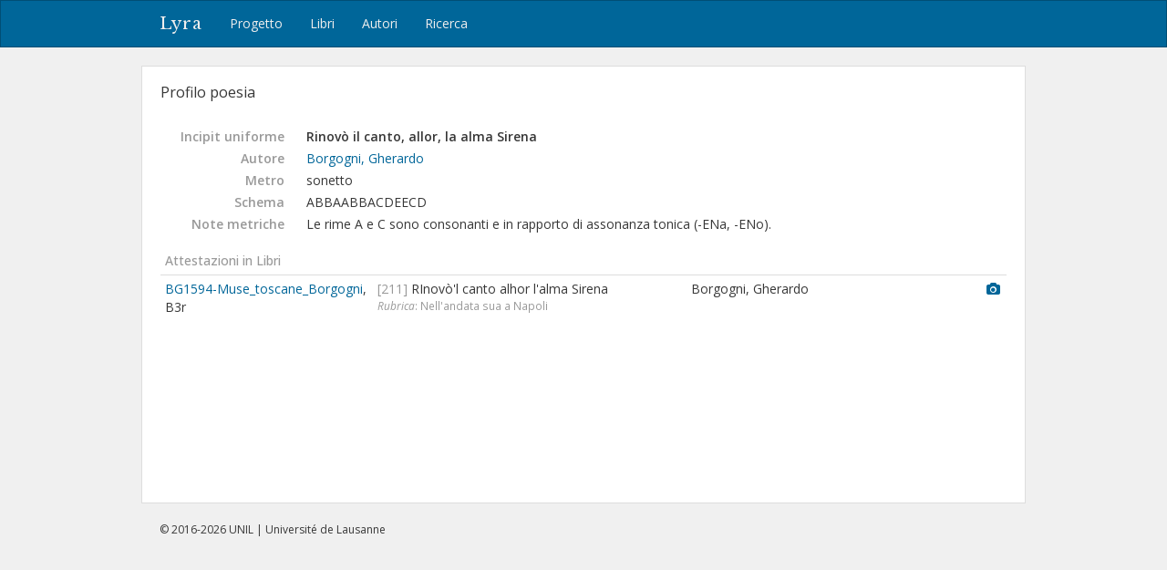

--- FILE ---
content_type: text/html; charset=utf-8
request_url: https://lyra.unil.ch/poems/11347
body_size: 4144
content:
<!DOCTYPE html>
<html lang="it">
<head><meta charset="utf-8">
<meta name="viewport" content="width=device-width, initial-scale=1">
<title>Rinovò il canto, allor, la alma Sirena | Lyra </title>
<meta name="google-site-verification" content="E1_WNV9OVg-5EU2tqsmWPY5CiRWv9Bha67r7aLKC-yo" />
<link rel="shortcut icon" type="image/x-icon" href="/assets/favicon-77920a2c7883265f4958f76aa05b0ae589d61fef231d61c9d16f3e1ba6e394fc.ico" />
<link rel="apple-touch-icon" type="image/png" href="/assets/apple-touch-icon-e08d8fcc14ba767e8ffae0f106f01352a32c003b26ae686c53bc516b430bf4c9.png" />
<link rel="stylesheet" media="all" href="/assets/frontend-3444414285f07b7e2b529d4fa5c6a38d7e33563e28988716046114312119f78b.css" data-turbolinks-track="reload" />
<script src="/assets/frontend-1b5da590fc21a7c1c37598daeb31e1acfd21df5f5715dd81c8bdfc567f04f649.js" data-turbolinks-track="reload"></script>

<meta name="csrf-param" content="authenticity_token" />
<meta name="csrf-token" content="aS5iN9p6jQclJ9o_ZGcSMosE2oNYIvtC-3faCkZ_811YsFovYFBIT7z3r_X_HxdmCv9zJwU1bTfZyXLNYG9cCA" /></head>
<body>
  <header><nav class="navbar navbar-default">
  <div class="container">
    <div class="navbar-header">
      <button type="button" class="navbar-toggle" data-toggle="collapse" data-target=".navbar-collapse">
        <span class="sr-only">Toggle navigation</span>
        <span class="icon-bar"></span>
        <span class="icon-bar"></span>
        <span class="icon-bar"></span>
      </button>
      <a class="navbar-brand" href="/">Lyra</a>
    </div>
    <div class="collapse navbar-collapse">
      <ul class="nav navbar-nav">
        <li>
          <a href="/project">Progetto</a>
        </li>
        <li>
          <a href="/books">Libri</a>
        </li>
        <li>
          <a href="/agents">Autori</a>
        </li>
        <li>
          <a href="/search">Ricerca</a>
        </li>
      </ul>
    </div>
  </div>
</nav>

</header>
  <div id="content" class="container">
    

    
<div id="record-header" class="row">
  <div id="record-title" class="col-sm-6">
    <h3>Profilo poesia</h3>
  </div>
</div>

<!-- <div style="margin: 20px 0 40px; padding: 10px; border: 1px solid #ddd;"> -->
<div style="margin: 20px 0 40px;">


<dl class="dl-horizontal">

  <dt>Incipit uniforme</dt>
  <dd><strong style="font-weight: 600">Rinovò il canto, allor, la alma Sirena</strong></dd>


  <dt>Autore</dt>
  <dd><a href="/agents/957">Borgogni, Gherardo</a></dd>

  <dt>Metro</dt>
  <dd>
    sonetto
  </dd>



    <dt>Schema</dt>
    <dd>ABBAABBACDEECD</dd>

    <dt>Note metriche</dt>
    <dd>Le rime A e C sono consonanti e in rapporto di assonanza tonica (-ENa, -ENo).</dd>


</dl>



  <p class="subtitle">Attestazioni in Libri</p>
  <table class="table table-condensed">
    <col style="width: 25%">
    <col style="width: 37%">
    <col style="width: 35%">
    <col style="width: 3%">
    <tbody>
      <tr>
        <td>
          <a title="Le muse toscane di diuersi nobilissimi ingegni. Dal sig. Gherardo Borgogni nouamente raccolte, e ..., In Bergamo : per Comin Ventura, 1594." href="/books/47/items">BG1594-Muse_toscane_Borgogni</a>,
          B3r
        </td>
        <td>
          <span class="text-light">[211]</span> RInovò&#39;l canto alhor l&#39;alma Sirena
            <div class="small text-light"> <em>Rubrica</em>: Nell&#39;andata sua a Napoli</div>
        </td>
        <td>
            Borgogni, Gherardo
          
        </td>
        <td>
            <a title="Immagine" href="/books/47/images/182"><i class="fa fa-camera"></i></a>
        </td>
      </tr>
    </tbody>
  </table>






</div>



  </div>
  <div id="footer">
  <div class="container">
    <p>&copy; 2016-2026 UNIL | Université de Lausanne</p>
  </div>
</div>

<a id="back-to-top" href="#"><i class="fa fa-angle-up"></i></a>

  <!-- Google tag (gtag.js) -->
  <script async src="https://www.googletagmanager.com/gtag/js?id=G-5SCSJZN553"></script>
  <script>
    window.dataLayer = window.dataLayer || [];
    function gtag(){dataLayer.push(arguments);}
    gtag('js', new Date());

    gtag('config', 'G-5SCSJZN553');
  </script>

</body>
</html>

